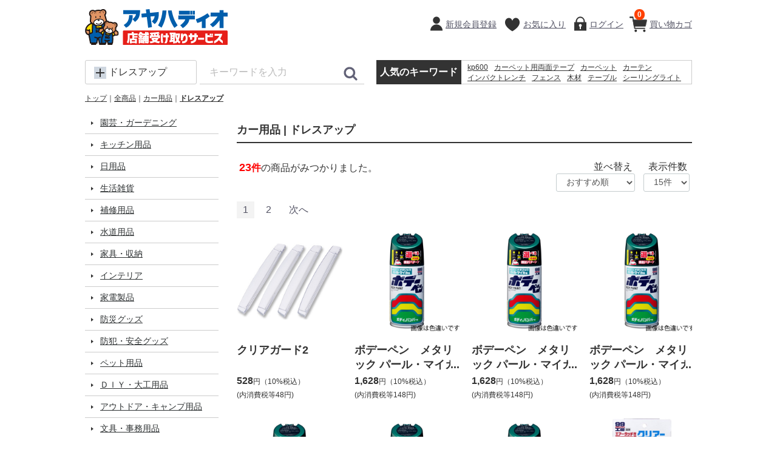

--- FILE ---
content_type: text/css
request_url: https://ayahadio.jp/template/urerunja/css/alter.css?v=20230912
body_size: 14762
content:

body{ /* 基本の文字色 */
	color: #333333;
}

a{ /* リンク文字の設定 */
	color: #333333;
	text-decoration: underline !important;
}

a:hover,
a:focus,
a:active,
button:hover,
button:focus,
button:active{ /* リンク文字にフォーカスが当たった時、アクションがあった時等の設定 */
	text-decoration: none;
	opacity: 0.7; /* 20170529変更 */
}

a:hover img{ /* リンク付き画像にフォーカスが当たった時、アクションがあった時等の設定 */
	opacity: 0.7;
}

h1{
	font-size: 18px;
	font-size: 1.8rem;
	font-weight: bold;
	margin-top: 0;
	padding-bottom: 10px;
	border-bottom: 2px solid #333333;
}

h2{
	font-size: 18px;
	font-size: 1.8rem;
	font-weight: bold;
	padding-bottom: 10px;
	border-bottom: 2px solid #333333;
}

.attention{
	color: #FF0000;
}

.attention_big{
	font-size: 24px;
	font-size: 2.4rem;
	color: #FF0000;
	font-weight: bold;
}

/* btn */

.btn {
	color: #FFFFFF;
	text-decoration: none !important;
	background: #333333;
	border: none;
	 border-radius: 4px;
    -webkit-border-radius: 4px;
    -moz-border-radius: 4px;
}

.btn-lg{padding:10px 16px;font-size:16px;line-height:1.3333333}
.btn-sm{padding:8px 10px;font-size:12px;line-height:1.5;font-weight: normal;}
.btn-xs{padding:5px 8px;font-size:10px;line-height:1.5;font-weight: normal;}

.btn .cb {
    margin: 0 5px;
}

.btn-block{
	width: 250px;
	padding: 10px;
	font-weight: bold;
	text-align: center;
	display: block;
	color: #FFFFFF;
	text-decoration: none !important;
	background: #333333;
	border: none;
	 border-radius: 4px;
    -webkit-border-radius: 4px;
    -moz-border-radius: 4px;
}

.btn-block:hover{ /* 20170529追加 */
	color: #FFFFFF;
}

.btn-sub {
	color: #333333;
	text-decoration: none !important;
	background: #CCCCCC;
	 border-radius: 4px;
    -webkit-border-radius: 4px;
    -moz-border-radius: 4px;
	border: none;
	padding: 5px 20px;
}

#confirm_side .btn_order{
	background: #E80019;
	text-decoration: none !important;
	 border-radius: 4px;
    -webkit-border-radius: 4px;
    -moz-border-radius: 4px;
	padding: 8px 0;
	font-size: 16px;
	font-size: 1.6rem;
	font-weight: bold;
	color: #FFFFFF;
}

.btn:hover,
.btn:focus,
.btn:active,
.btn-block:hover,
.btn-block:focus,
.btn-block:active,
.btn-sub:hover,
.btn-sub:focus,
.btn-sub:active,
.btn_order:hover,
.btn_order:focus,
.btn_order:active{
	opacity: 0.8;
}

/* ロゴ */
.header_logo img{
	max-width: 360px; /* ロゴ画像の幅を設定 */
}
/* 商品アイコン */
.item_icon{
	font-size: 0;
	margin: -5px 0 0 -5px;
	overflow: hidden;
	z-index: 0;
}

.item_icon li{
	font-size: 12px;
	font-size: 1.2rem;
	color: #FFFFFF;
	font-weight: bold;
	padding: 2px 0;
	margin: 5px 0 0 5px;
	width: 54px;
	height: 20px;
	text-align: center;
	float: left;
}

.item_icon .icon1{
	background: #F5974A;
}

.item_icon .icon2{
	background: #FF5983;
}

.item_icon .icon3{
	background: #80AF20;
}

.item_icon .icon4{
	background: #913982;
	font-size: 10px;
	font-size: 1.0rem;
	font-weight: normal;
	padding: 3px 0;
}

.item_icon .icon5{
	background: #388DD1;
	font-size: 9px;
	font-size: 0.9rem;
	font-weight: normal;
	padding: 4px 0;
}

.item_icon .icon6{
	background: #FF2626;
}

/* ヘッダーメニュー */
.member_link a{
	text-decoration: none;
	padding-left: 35px;
}

.member_link a.menu_member{ 
	background:url(../img/icon_member.gif) no-repeat 10px;
}

.member_link a.menu_history{
	padding-left: 40px;
	background:url(../img/icon_history.gif) no-repeat 10px;
}

.member_link a.menu_favorite{
	padding-left: 40px;
	background:url(../img/icon_favorite.gif) no-repeat 10px;
}

.member_link a.menu_login{
	background:url(../img/icon_login.gif) no-repeat 10px;
}

.member_link a.menu_cart{
	padding-left: 43px;
	background:url(../img/icon_basket.gif) no-repeat 10px;
	position: relative;
}
.member_link a.menu_cart span{
	position: absolute;
	top: 0;
	left: 18px;
	background-color:#FF4000;
    border-radius:10px;
}

/* ヘッダーメニュー end */
/* メインビジュアル */
.slider-nav button.slick-arrow{
	position: absolute;
	z-index: 2;
	background: rgba(0,0,0,0.6);
	border: none;
	width: 60px;
	height: 40px;
	left: 50%;
	margin-left: -30px;
	border-radius: 4px;
	text-indent: -9999px;
}

.slider-nav button.slick-prev{
	top: 5px;
}

.slider-nav button.slick-prev::before{
	content: "";
	width: 18px;
	height: 18px;
	position: absolute;
	border-top: solid 2px #FFFFFF;
    border-left: solid 2px #FFFFFF;
    -ms-transform: rotate(45deg);
    -webkit-transform: rotate(45deg);
    transform: rotate(45deg);
	top: 50%;
	left: 50%;
	margin-top: -4px;
	margin-left: -9px;
}

.slider-nav button.slick-next{
	bottom: 0;
}

.slider-nav button.slick-next::before{
	content: "";
	width: 18px;
	height: 18px;
	position: absolute;
	border-top: solid 2px #FFFFFF;
    border-left: solid 2px #FFFFFF;
    -ms-transform: rotate(225deg);
    -webkit-transform: rotate(225deg);
    transform: rotate(225deg);
	top: 50%;
	left: 50%;
	margin-top: -14px;
	margin-left: -9px;
}

/* メインビジュアル end */
/* 人気のキーワード */

#public_keyword dl dt{
	background: #333333;
	color: #FFFFFF;
	text-align: center;
	line-height: 40px;
}

#public_keyword dl dd div{
	border: 1px solid #CCCCCC;
	border-left: none;
}

/* 人気のキーワード end */
/* カテゴリ */
#category h2{ /* カテゴリタイトル */
	font-size:18px;
	font-size: 1.8rem;
	text-align: center;
	padding: 6px 0;
	border-top: 2px solid #333333;
	border-bottom: 2px solid #333333;
}

#category ul.category-nav > li > a{
	display: block;
	font-size: 14px;
	font-size: 1.4rem;
	padding: 8px 0 8px 25px;
	border-bottom: 1px solid #CCCCCC;
	position: relative;
}

#category ul.category-nav ul li a{
	display: block;
	font-size: 14px;
	font-size: 1.4rem;
	padding: 8px 0 8px 35px;
	border-bottom: 1px solid #CCCCCC;
}

#category ul.category-nav ul li ul li a{
	padding-left: 45px;
}

#category ul.category-nav ul li ul li ul li a{
	padding-left: 55px;
}

#category ul.category-nav li:hover,
#category ul.category-nav li:focus,
#category ul.category-nav li:active{ /* カーソルが乗った時の指定 */
	background: #F8F8F8;
}

ul.category-nav > li > a::before{
	content: "";
	width: 0;
	height: 0;
	border: 3px solid transparent;
	border-left: 4px solid #333333;
	position: absolute;
	top: 50%;
	left: 10px;
	margin-top: -3px;
}

ul.category-nav > li:hover > a::before,
ul.category-nav > li:focus > a::before,
ul.category-nav > li:active > a::before{ /* カーソルが乗った時の指定 */
	border: 3px solid transparent;
	border-top: 4px solid #FF4000;
	margin-top: -2px;
	left: 8px;
}

#category ul.category-nav li:hover > ul,
#category ul.category-nav li:focus > ul,
#category ul.category-nav li:active > ul{ /* カーソルを乗せたら次階層表示 */
	display: block;
}

ul.category-nav > li > a.active::before {
	border: 3px solid transparent;
	border-top: 4px solid #FF4000;
	margin-top: -2px;
	left: 8px;
}
/* カテゴリ end */
/* カレンダー */
#calendar table tr td{
	border-bottom: 1px dotted #CCCCCC;
}

#calendar table tr th#sunday{
	color: #FF0000;
}

#calendar table tr th#saturday{
	color: #0040FF;
}

#calendar table tr td.holiday{
	color: #FF0000;
	background: #FFCDD2;
}
/* カレンダー end */
/* ランキング */
#sales_ranking .label-warning{
	font-family: Aparajita;
	font-size: 18px;
	font-size: 1.8rem;
	font-weight: bold;
}

#sales_ranking .no1{
	padding-left: 25px;
	color: #B28500;
	background: url(../img/no1.gif) no-repeat 0 3px;
}

#sales_ranking .no2{
	padding-left: 25px;
	color: #CCCCCC;
	background: url(../img/no2.gif) no-repeat 0 3px;
}

#sales_ranking .no3{
	padding-left: 25px;
	color: #B22D00;
	background: url(../img/no3.gif) no-repeat 0 3px;
}
.pickup_item a{
	text-decoration: none !important;
}

/* ランキング end */

/* おすすめ */
.item_comment{
	color: #666666;
}
/* おすすめ end */
/* トップページ商品用スライダー矢印 */
#sales_ranking button.slick-arrow,
#advice button.slick-arrow,
#checkeditem button.slick-arrow{
	background-color: rgba(0,0,0,0.6);
	width: 40px;
	height: 60px;
	border: none;
	border-radius: 4px;
	text-indent: -9999px;
}

#sales_ranking button.slick-prev::before,
#advice button.slick-prev::before,
#checkeditem button.slick-prev::before{
	content: "";
	width: 18px;
	height: 18px;
	position: absolute;
	border-top: solid 2px #FFFFFF;
    border-left: solid 2px #FFFFFF;
    -ms-transform: rotate(315deg);
    -webkit-transform: rotate(315deg);
    transform: rotate(315deg);
	top: 50%;
	left: 20px;
	margin-top: -9px;
	margin-left: -4px;
}

#sales_ranking button.slick-next::before,
#advice button.slick-next::before,
#checkeditem button.slick-next::before{
	content: "";
	width: 18px;
	height: 18px;
	position: absolute;
	border-top: solid 2px #FFFFFF;
    border-right: solid 2px #FFFFFF;
    -ms-transform: rotate(45deg);
    -webkit-transform: rotate(45deg);
    transform: rotate(45deg);
	top: 50%;
	left: 5px;
	margin-top: -9px;
}

#sales_ranking button.slick-prev,
#advice button.slick-prev,
#checkeditem button.slick-prev{
	position: absolute;
	top: 30%;
	left: 0;
	z-index: 99;
}

#sales_ranking button.slick-next,
#advice button.slick-next,
#checkeditem button.slick-next{
	position: absolute;
	top: 30%;
	right: 0;
	z-index: 99;
}

/* トップページ商品用スライダー矢印 end */
/* 新着情報 */
#news_area .newslist{
	margin-top: 5px;
	background: #F8F8F8;
}

.newslist dt .news_title {
    text-decoration: underline;
}

.newslist dt .angle-circle{
    position: absolute;
    right: 16px;
	top: 20px;
    display: inline-block;
    width: 0;
	height: 0;
	border: 10px solid transparent;
	border-top: 10px solid #333333;
}

.newslist dt .angle-circle::before{
	content: "";
	position: absolute;
	top: -11px;
	left: -10px;
    display: inline-block;
    width: 0;
	height: 0;
	border: 10px solid transparent;
	border-top: 9px solid #F8F8F8;
}

.newslist dt.active .angle-circle{
    position: absolute;
    right: 16px;
	top: 10px;
    display: inline-block;
    width: 0;
	height: 0;
	border: 10px solid transparent;
	border-bottom: 10px solid #333333;
}
.newslist dt.active .angle-circle::before{
	content: "";
    position: absolute;
	top: -8px;
    display: inline-block;
    width: 0;
	height: 0;
	border: 10px solid transparent;
	border-bottom: 9px solid #F8F8F8;
}

.newslist dd {
	border-top: 1px dotted #999999;

}

/* 新着情報 end */
/* パンクズリスト */
#topicpath ol {
}
#topicpath li {
    font-size: 12px;
    font-size: 1.2rem;
}
/* パンクズリスト end */
/* 商品一覧上部のナビ */
#page_navi_top{
	margin-top: 10px;
}

#page_navi_top strong{
	color: #FF0000;
}
#page_navi_top strong span{
	color: #FF0000;
}
/* 商品一覧上部のナビ end */
/* 商品一覧 */
#item_list a{
	text-decoration: none !important;
}
/* 商品一覧ページャー */
.pagination ul {
    list-style-type: none;
    margin: 0 0 0 -5px;
}
.pagination ul li {
    min-width: 29px;
    padding: 0 0 0 5px;
    text-align: center;
}

.pagination ul li a {
    color: #525263;
    line-height: 1.8;
    padding: 0 10px;
    text-decoration: none !important;
}
.pagination ul li a:hover, .pagination ul li a:focus {
    background: #f1f1f1;
}
.pagination ul li.active a {
    background: #F3F3F3;
    text-decoration: none;
}
.pagination ul li.active a:hover, .pagination ul li.active a:focus {
    background: #F3F3F3;
}
.pagination ul li.disabled a {
    color: #9797A0;
    text-decoration: none;
}
.pagination ul li.disabled a:hover, .pagination ul li.disabled a:focus {
    color: #9797A0;
}
/* 商品一覧ページャー */
/* 商品詳細 */
#item_photo_area .detail_slider-nav .slick-arrow{
	position: absolute;
	top: 50%;
	margin-top: -20px;
	text-indent: -9999px;
	z-index: 100;
	background: rgba(225,225,225,0.6);
	border: none;
	border-radius: 4px;
	height: 40px;
	width: 20px;
}

#item_photo_area .detail_slider-nav .slick-prev{
	left: 0;
}

#item_photo_area .detail_slider-nav .slick-next{
	right: 0;
}
	
#item_photo_area .detail_slider-nav .slick-prev::before{
	content: "";
	width: 18px;
	height: 18px;
	position: absolute;
	border-top: solid 2px #333333;
    border-left: solid 2px #333333;
    -ms-transform: rotate(45deg);
    -webkit-transform: rotate(45deg);
    transform: rotate(315deg);
	top: 50%;
	left: 10px;
	margin-top: -9px;
	margin-left: -4px;
}

#item_photo_area .detail_slider-nav .slick-next::before{
	content: "";
	width: 18px;
	height: 18px;
	position: absolute;
	border-top: solid 2px #333333;
    border-right: solid 2px #333333;
    -ms-transform: rotate(45deg);
    -webkit-transform: rotate(45deg);
    transform: rotate(45deg);
	top: 50%;
	left: -5px;
	margin-top: -9px;
}

.cart_area #detail_cart_box__cart_quantity dd button#favorite{ /* お気に入りボタンデザイン */
	background: #F8F8F8;
	border: 1px solid #333333;
	padding: 5px 10px 5px 30px;
	border-radius: 4px;
	position: relative;
	background: url(../img/item_img1.gif) no-repeat 5px;
}


/* 商品詳細 end */
/* マイページ */
.local_nav li:first-child{
	margin-left: 0;
	border-top-left-radius: 4px;
	border-bottom-left-radius: 4px;
}

.local_nav li:last-child{
	border-top-right-radius: 4px;
	border-bottom-right-radius: 4px;
}
.local_nav li.active a { /* カーソルが乗った時、該当ページに居る時の指定 */
    color: #DE5D50;
	background: #F8F8F8;
	position: relative;
}

.local_nav li.active a::before{ /* カーソルが乗った時、該当ページに居る時の指定 */
	content: "";
	width: 0;
	height: 0;
	position: absolute;
	left: 50%;
	margin-left: -3px;
	bottom: 3px;
	border: 3px solid transparent;
	border-top: 4px solid #FF4000;
}

/* マイページ end */
/* フッター */
#footer .container-fluid ul{
	background: #F8F8F8;
	padding: 15px 0;
}

.footer_logo_area .copyright {
    font-size: 12px;
    font-size: 1.2rem;
	color: #666666;
}

/* フッター end */

/* ヘッダーログイン者情報 */
#login_user_info {
	float: right;
	width: 100%;
	padding-right: 20px;
	text-align: right;
}





--- FILE ---
content_type: text/plain
request_url: https://www.google-analytics.com/j/collect?v=1&_v=j102&a=1373728890&t=pageview&_s=1&dl=https%3A%2F%2Fayahadio.jp%2Fproducts%2Flist%3Fcategory_id%3D246&ul=en-us%40posix&dt=%E3%82%A2%E3%83%A4%E3%83%8F%E3%83%87%E3%82%A3%E3%82%AA%E5%BA%97%E8%88%97%E5%8F%97%E3%81%91%E5%8F%96%E3%82%8A%E3%82%B5%E3%83%BC%E3%83%93%E3%82%B9%20%2F%20%E3%83%89%E3%83%AC%E3%82%B9%E3%82%A2%E3%83%83%E3%83%97&sr=1280x720&vp=1280x720&_u=aGBAAEIJAAAAACAMI~&jid=1535754581&gjid=1530704802&cid=1141809563.1765371550&tid=UA-1041348-1&_gid=685556711.1765371550&_r=1&_slc=1&il1nm=Category%20List&il1pi1id=125614&il1pi1nm=%E3%82%AF%E3%83%AA%E3%82%A2%E3%82%AC%E3%83%BC%E3%83%892&il1pi1ca=%E3%83%89%E3%83%AC%E3%82%B9%E3%82%A2%E3%83%83%E3%83%97&il1pi1pr=528&il1pi1ps=1&il1pi2id=129281&il1pi2nm=%E3%83%9C%E3%83%87%E3%83%BC%E3%83%9A%E3%83%B3%E3%80%80%E3%83%A1%E3%82%BF%E3%83%AA%E3%83%83%E3%82%AF%20%E3%83%91%E3%83%BC%E3%83%AB%E3%83%BB%E3%83%9E%E3%82%A4%E3%82%AB%E8%89%B2&il1pi2ca=%E3%83%89%E3%83%AC%E3%82%B9%E3%82%A2%E3%83%83%E3%83%97&il1pi2pr=1628&il1pi2ps=2&il1pi3id=129282&il1pi3nm=%E3%83%9C%E3%83%87%E3%83%BC%E3%83%9A%E3%83%B3%E3%80%80%E3%83%A1%E3%82%BF%E3%83%AA%E3%83%83%E3%82%AF%20%E3%83%91%E3%83%BC%E3%83%AB%E3%83%BB%E3%83%9E%E3%82%A4%E3%82%AB%E8%89%B2&il1pi3ca=%E3%83%89%E3%83%AC%E3%82%B9%E3%82%A2%E3%83%83%E3%83%97&il1pi3pr=1628&il1pi3ps=3&il1pi4id=129284&il1pi4nm=%E3%83%9C%E3%83%87%E3%83%BC%E3%83%9A%E3%83%B3%E3%80%80%E3%83%A1%E3%82%BF%E3%83%AA%E3%83%83%E3%82%AF%20%E3%83%91%E3%83%BC%E3%83%AB%E3%83%BB%E3%83%9E%E3%82%A4%E3%82%AB%E8%89%B2&il1pi4ca=%E3%83%89%E3%83%AC%E3%82%B9%E3%82%A2%E3%83%83%E3%83%97&il1pi4pr=1628&il1pi4ps=4&il1pi5id=129292&il1pi5nm=%E3%83%9C%E3%83%87%E3%83%BC%E3%83%9A%E3%83%B3%E3%80%80%E3%83%A1%E3%82%BF%E3%83%AA%E3%83%83%E3%82%AF%20%E3%83%91%E3%83%BC%E3%83%AB%E3%83%BB%E3%83%9E%E3%82%A4%E3%82%AB%E8%89%B2&il1pi5ca=%E3%83%89%E3%83%AC%E3%82%B9%E3%82%A2%E3%83%83%E3%83%97&il1pi5pr=1628&il1pi5ps=5&il1pi6id=129294&il1pi6nm=%E3%83%9C%E3%83%87%E3%83%BC%E3%83%9A%E3%83%B3%E3%80%80%E3%83%A1%E3%82%BF%E3%83%AA%E3%83%83%E3%82%AF%20%E3%83%91%E3%83%BC%E3%83%AB%E3%83%BB%E3%83%9E%E3%82%A4%E3%82%AB%E8%89%B2&il1pi6ca=%E3%83%89%E3%83%AC%E3%82%B9%E3%82%A2%E3%83%83%E3%83%97&il1pi6pr=1628&il1pi6ps=6&il1pi7id=129295&il1pi7nm=%E3%83%9C%E3%83%87%E3%83%BC%E3%83%9A%E3%83%B3&il1pi7ca=%E3%83%89%E3%83%AC%E3%82%B9%E3%82%A2%E3%83%83%E3%83%97&il1pi7pr=1408&il1pi7ps=7&il1pi8id=129298&il1pi8nm=%E3%82%A8%E3%82%A2%E3%83%BC%E3%82%BF%E3%83%83%E3%83%81%E3%81%93%E3%81%A0%E3%82%8F%E3%82%8A%E3%82%BB%E3%83%83%E3%83%88%20%E3%82%AF%E3%83%AA%E3%82%A2%E3%83%BC&il1pi8ca=%E3%83%89%E3%83%AC%E3%82%B9%E3%82%A2%E3%83%83%E3%83%97&il1pi8pr=1078&il1pi8ps=8&il1pi9id=129299&il1pi9nm=%E3%82%A8%E3%82%A2%E3%83%BC%E3%82%BF%E3%83%83%E3%83%81%E3%81%93%E3%81%A0%E3%82%8F%E3%82%8A%E3%82%BB%E3%83%83%E3%83%88%20%E3%83%9C%E3%82%AB%E3%82%B7%E5%89%A4&il1pi9ca=%E3%83%89%E3%83%AC%E3%82%B9%E3%82%A2%E3%83%83%E3%83%97&il1pi9pr=1078&il1pi9ps=9&il1pi10id=129300&il1pi10nm=%E3%82%BF%E3%83%83%E3%83%81%E3%82%A2%E3%83%83%E3%83%97%E3%83%9A%E3%83%B3&il1pi10ca=%E3%83%89%E3%83%AC%E3%82%B9%E3%82%A2%E3%83%83%E3%83%97&il1pi10pr=767&il1pi10ps=10&il1pi11id=129301&il1pi11nm=%E3%82%BF%E3%83%83%E3%83%81%E3%82%A2%E3%83%83%E3%83%97%E3%83%9A%E3%83%B3&il1pi11ca=%E3%83%89%E3%83%AC%E3%82%B9%E3%82%A2%E3%83%83%E3%83%97&il1pi11pr=767&il1pi11ps=11&il1pi12id=129304&il1pi12nm=%E3%82%BF%E3%83%83%E3%83%81%E3%82%A2%E3%83%83%E3%83%97%E3%83%9A%E3%83%B3&il1pi12ca=%E3%83%89%E3%83%AC%E3%82%B9%E3%82%A2%E3%83%83%E3%83%97&il1pi12pr=767&il1pi12ps=12&il1pi13id=129305&il1pi13nm=%E3%82%BF%E3%83%83%E3%83%81%E3%82%A2%E3%83%83%E3%83%97%E3%83%9A%E3%83%B3&il1pi13ca=%E3%83%89%E3%83%AC%E3%82%B9%E3%82%A2%E3%83%83%E3%83%97&il1pi13pr=767&il1pi13ps=13&il1pi14id=129306&il1pi14nm=%E3%82%BF%E3%83%83%E3%83%81%E3%82%A2%E3%83%83%E3%83%97%E3%83%9A%E3%83%B3&il1pi14ca=%E3%83%89%E3%83%AC%E3%82%B9%E3%82%A2%E3%83%83%E3%83%97&il1pi14pr=767&il1pi14ps=14&il1pi15id=129308&il1pi15nm=%E3%82%BF%E3%83%83%E3%83%81%E3%82%A2%E3%83%83%E3%83%97%E3%83%9A%E3%83%B3&il1pi15ca=%E3%83%89%E3%83%AC%E3%82%B9%E3%82%A2%E3%83%83%E3%83%97&il1pi15pr=767&il1pi15ps=15&z=1043292253
body_size: -449
content:
2,cG-QCRGXLHXGS